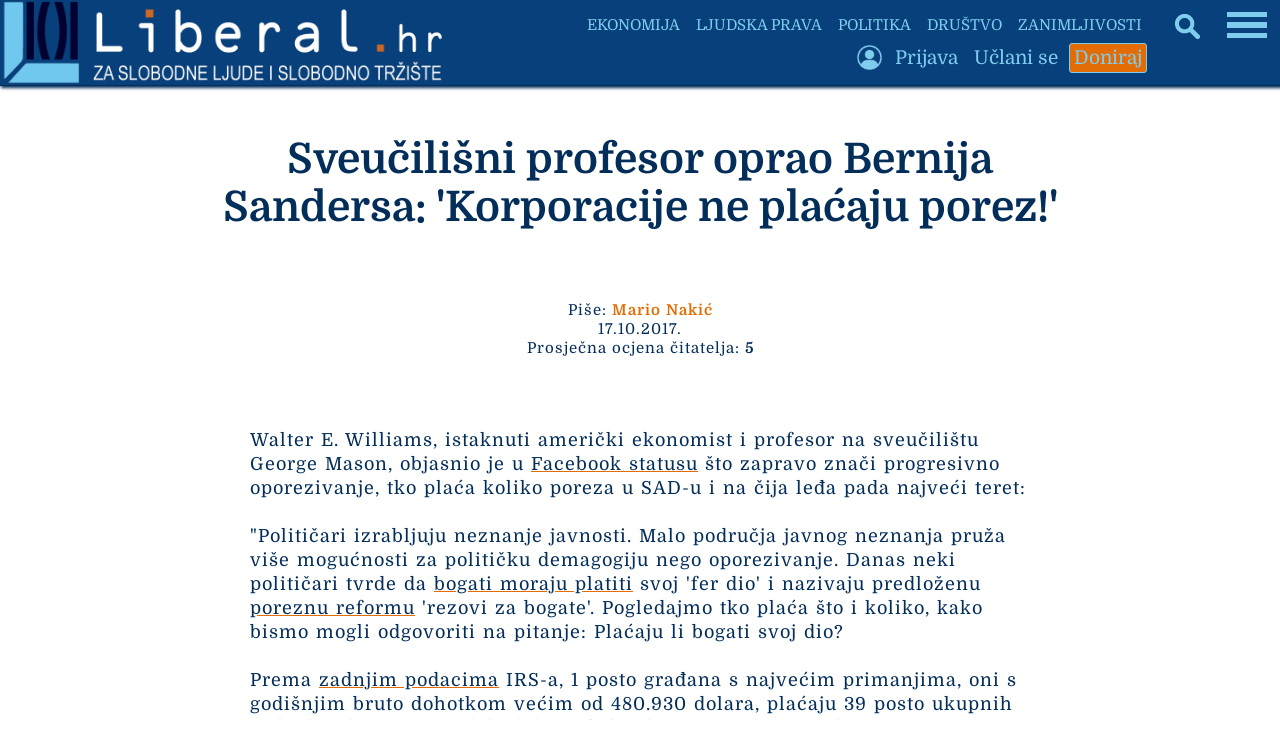

--- FILE ---
content_type: text/html; charset=UTF-8
request_url: https://liberal.hr/sveucilisni-profesor-oprao-bernija-sandersa---korporacije-ne-placaju-porez---833
body_size: 63109
content:

<!DOCTYPE HTML>
<html lang="hr">
<HEAD>
<meta http-equiv="X-UA-Compatible" content="IE=edge,chrome=1" />
<meta charset="utf-8" />
<META NAME="Language" CONTENT="HR/hr" />
<meta http-equiv="Content-Type" content="text/html; charset=utf-8" />
<meta http-equiv="content-language" content="HR-hr" />
<META NAME="DC.Creator" CONTENT="Liberal.hr" />
<META NAME="DC.Publisher" CONTENT="Liberal.hr" />
<META NAME="publisher" CONTENT="Liberal.hr" />
<META NAME="Author" CONTENT="Mario Nakić" />
<META NAME="Description" CONTENT="Za slobodne ljude i slobodno tržište" />
<link rel="canonical" href="https://www.liberal.hr/sveucilisni-profesor-oprao-bernija-sandersa---korporacije-ne-placaju-porez---833" />
<META NAME="Keywords" CONTENT="walter e. williams, porez, bernie sanders, porez na dohodak, korporacije, liberal, liberazam, , , " />
<meta http-equiv="Content-Style-Type" content="text/css" />
<meta property="og:site_name" content="Liberal.hr" />
<meta property="og:locale" content="hr_HR" />
<meta property="og:type" content="article" />
<meta property="og:title" content="Sveučilišni profesor oprao Bernija Sandersa: 'Korporacije ne plaćaju porez!'" />
<meta property="article:tag" content="walter e. williams" />
<meta property="article:tag" content="porez" />
<meta property="article:tag" content="bernie sanders" />
<meta property="article:tag" content="porez na dohodak" />
<meta property="article:tag" content="korporacije" />
<meta property="og:image" content="https://liberal.hr/images/0.jpg" />
<meta property="og:image:type" content="image/jpeg">
<meta property="og:image:width" content="960" />
<meta property="og:image:height" content="598" />
<meta property="og:url" content="https://liberal.hr/sveucilisni-profesor-oprao-bernija-sandersa---korporacije-ne-placaju-porez---833" />
<meta property="og:description" content="Za slobodne ljude i slobodno tržište" />
<meta property="og:image:alt" content="Sveučilišni profesor oprao Bernija Sandersa: 'Korporacije ne plaćaju porez!'" />
<meta property="fb:pages" content="1364046837986536" />
<meta property="fb:app_id" content="1364046837986536" />
<meta name="twitter:card" content="summary_large_image" />
<meta name="twitter:title" content="Sveučilišni profesor oprao Bernija Sandersa: 'Korporacije ne plaćaju porez!'" />
<meta name="twitter:description" content="Za slobodne ljude i slobodno tržište" />
<meta name="twitter:site" content="@Liberal_HR" />
<meta property="article:published_time" content="2017-10-17T19:21:24+02:00" /><meta property="twitter:image" content="https://www.liberal.hr/images/0.jpg" /><meta name="twitter:creator" content="@Liberal_HR" />
  <title>Sveučilišni profesor oprao Bernija Sandersa: 'Korporacije ne plaćaju porez!'</title>
  <link rel="image_src" href="https://www.liberal.hr/images/0.jpg" />
<meta name="viewport" content="width=device-width, initial-scale=1.0">
<meta name="mobile-web-app-capable" content="yes" />
<meta name="format-detection" content="telephone=no">
<meta name="pinterest" content="nopin" />
<link rel="apple-touch-icon" sizes="120x120" href="apple-touch-icon.png">
<link rel="icon" type="image/png" sizes="32x32" href="favicon-32x32.png">
<link rel="icon" type="image/png" sizes="16x16" href="favicon-16x16.png">
<link rel="manifest" href="site.webmanifest">
<link rel="mask-icon" href="safari-pinned-tab.svg" color="#5bbad5">
<meta name="msapplication-TileColor" content="#da532c">
<meta name="theme-color" content="#ffffff">

<link rel="preload" href="fonts/Domine-Regular.woff2" as="font" type="font/woff2" crossorigin>
<link rel="preload" href="fonts/Domine-Bold.woff2" as="font" type="font/woff2" crossorigin>
<link rel="preload" href="static/liblogo201.webp" as="image" type="image/webp" crossorigin>
<link rel="preload" href="static/liblogo203.webp" as="image" type="image/webp" crossorigin>

<script>
document.addEventListener('DOMContentLoaded', function() {
    const lazyImages = document.querySelectorAll('.lazy');

    // Funkcija za prilagodbu dimenzija samo za logotip
    function adjustLogoDimensions() {
        const logoImg = document.querySelector('.logo-img');
        if (logoImg) {
            if (window.innerWidth <= 500) {
                logoImg.setAttribute('width', '295'); // Dimenzije za manju verziju
                logoImg.setAttribute('height', '55');
            } else {
                logoImg.setAttribute('width', '456'); // Dimenzije za veću verziju
                logoImg.setAttribute('height', '85');
            }
        }
    }

    // Intersection Observer za lazy loading
    if ('IntersectionObserver' in window) {
        const observer = new IntersectionObserver((entries, observer) => {
            entries.forEach(entry => {
                if (entry.isIntersecting) {
                    const img = entry.target;
                    // Postavi src za <img>
                    if (img.dataset.src) {
                        img.src = img.dataset.src;
                        img.removeAttribute('data-src');
                    }
                    // Pronađi <picture> roditelja i obrađuj <source> elemente
                    const picture = img.closest('picture');
                    if (picture) {
                        const sources = picture.querySelectorAll('source[data-srcset]');
                        sources.forEach(source => {
                            source.srcset = source.dataset.srcset;
                            source.removeAttribute('data-srcset');
                        });
                    }
                    observer.unobserve(img);
                }
            });
        }, {
            rootMargin: '300px', // Učitaj slike 300px prije nego što uđu u vidno polje
            threshold: 0
        });

        lazyImages.forEach(img => observer.observe(img));
    } else {
        // Fallback za preglednike koji ne podržavaju Intersection Observer
        lazyImages.forEach(img => {
            if (img.dataset.src) {
                img.src = img.dataset.src;
                img.removeAttribute('data-src');
            }
            // Fallback za <source> elemente
            const picture = img.closest('picture');
            if (picture) {
                const sources = picture.querySelectorAll('source[data-srcset]');
                sources.forEach(source => {
                    source.srcset = source.dataset.srcset;
                    source.removeAttribute('data-srcset');
                });
            }
        });
    }

    // Pokreni prilagodbu dimenzija
    adjustLogoDimensions();
    window.addEventListener('resize', adjustLogoDimensions);
    window.addEventListener('orientationchange', adjustLogoDimensions);
});
</script>

<style type="text/css">

* {
  box-sizing: border-box;
  overflow-wrap: break-word;
}

a { text-decoration: none; }

@font-face {
  font-family: 'Domine';
  font-style: normal;
  font-weight: 400;
  src: url('fonts/Domine-Regular.woff2') format('woff2');
  font-display: swap;
}

@font-face {
  font-family: 'Domine';
  font-style: normal;
  font-weight: 700;
  src: url('fonts/Domine-Bold.woff2') format('woff2');
  font-display: swap;
}

body { margin: 0; padding: 0; border: none; background: #ffffff; font-family: 'Domine', Georgia, serif; font-size: 18px; color: #042e5a; max-width: 100%; overflow-x: hidden; }

.glavni { width: 100%; display: flex; flex-direction: column; flex-wrap: nowrap; align-items: center; }
.glavni1 { width: 1360px; max-width: 100%; display: flex; flex-direction: column; flex-wrap: nowrap; align-items: center; }
.glavni2 { width: 100%; position: relative; }
.glavni3 { position: absolute; left: 0; top: 85px; width: 100%; height: auto; display: flex; flex-direction: column; flex-wrap: nowrap; align-items: center; }

.slika { width: 600px; height: auto; }

input[type="text"], input[type="password"], input[type="submit"], input[type="button"], select { -webkit-appearance: none;
   -moz-appearance: none;
   appearance: none;
  border: none;
   }

input[type="text"], input[type="password"]
{ 
  
  border-bottom: 1px solid #7fcdee;
  text-align: left;
  -moz-border-radius: 2px;
  -webkit-border-radius: 2px;
  border-radius: 2px;
  margin: 0 0;
  padding: 8px 12px;
  font-family: 'Domine', Georgia, serif; color: #E36C04;
  background: #ffffff;
  font-size: 18px;
  transition: 2s; -webkit-transition: 2s;
    -moz-transition: 2s;
    -o-transition: 2s;
}

input[type="text"]:hover, input[type="text"]:focus, input[type="password"]:hover, input[type="password"]:focus {
outline: 0; outline: none;
  border: none;
  border-bottom: 1px solid #07407b;
transition: 2s; -webkit-transition: 2s;
    -moz-transition: 2s;
    -o-transition: 2s;
  }
input[type="submit"] {
 
  border: 1px solid #07407b;
  -moz-border-radius: 2px;
  -webkit-border-radius: 2px;
  border-radius: 2px;
  margin: 0 0;
  padding: 8px 12px;
  font-size: 18px;
  font-family: 'Domine', Georgia, serif; font-weight: bold;
  color: #ffffff;
  background: #07407b;
transition: 2s; -webkit-transition: 2s;
    -moz-transition: 2s;
    -o-transition: 2s;

}
input[type="submit"]:hover, input[type="submit"]:focus {
  outline: 0; outline: none;
  background: #ffffff;
  color: #07407b;
    outline: 0;
  cursor: pointer;
transition: 2s; -webkit-transition: 2s;
    -moz-transition: 2s;
    -o-transition: 2s;
}


.ispodnaslova { width: 100%; text-align: center; padding: 10px 20px; font-size: 15px; line-height: 130%; letter-spacing: 1px; }

.medjunaslov { font-size: 21px; font-weight: bold; letter-spacing: 0; word-spacing: 0; }

#header1 {
  margin: 0 auto 0 0;
padding: 0 0;
border: 0;
width: auto;
height: auto;
}

#header1 img { height: 85px; width: auto; }

#header1a {
   margin: 0 auto 0 0;
padding: 0 0;
border: 0;
display: none;
width: auto;
height: auto;
}

.dolje { flex-direction: row; flex-wrap: wrap; justify-content: space-around; align-items: flex-end; }

.relativne { position: relative; width: 900px; height: 680px; }
.relativne1 { position: absolute; left: 0; top: 0; width: 100%; display: flex; flex-direction: column; align-items: stretch; }
.relativne2 { position: absolute; left: 0; bottom: 0; width: 100%; display: flex; flex-direction: row; justify-content: center; z-index: 1; }
.relativne3 { width: 630px; background: #ffffff; min-height: 100px; display: flex; flex-direction: column; align-items: stretch; }

a.link1 { color: #E36C04; font-weight: bold; text-decoration: none; }
a.link1:hover, a.link1:focus { text-decoration: underline; }

.footer { z-index: 20; position: fixed; bottom: 0; left: 0; width: 100%; height: auto; display: flex; flex-direction: column; flex-wrap: nowrap; align-items: center; }
.footer1 { width: 1360px; max-width: 100%; background: #07407b; color: #7fcdee; display: flex; flex-direction: column; flex-wrap: nowrap; align-items: center; }
.footer2 { width: 900px; max-width: 95%; margin: 20px 0; display: flex; flex-direction: row; flex-wrap: nowrap; align-items: center; }
.footer3 { flex: 1; text-align: center; line-height: 130%; font-size: 18px; letter-spacing: 1px; padding: 7px 10px; }

h1 { text-align: center; font-size: 42px; color: #042e5a; margin: 0 0; padding: 20px 20px; }
h2 { font-style: italic; font-size: 24px; color: #7fcdee; margin: 0 0; padding: 10px 10px; }
h3 { text-align: left; font-size: 22px; font-weight: bold; margin: 0 0; padding: 5px 8px; color: #E36C04; }

.okvir { padding: 10px 15px 0 15px; }
.glavnidiv { width: 100%; display: flex; flex-direction: row; }
.clanaktekst { width: 800px; min-height: 300px; display: flex; flex-direction: column; align-items: stretch; }
.centriranje { justify-content: center; }
.centriranje2 { width: 900px; display: flex; flex-direction: column; flex-wrap: nowrap; align-items: center; }

.pola { width: 440px; display: flex; flex-direction: column; align-items: stretch; }


.bocka { margin: 5px 5px; padding: 5px 6px; font-size: 18px; background: #07407b; color: #ffffff; border: 1px solid #07407b; -webkit-border-radius: 2px; border-radius: 2px; -webkit-transition: 2s; transition: 2s; }
.bocka:hover, .bocka:focus { background: #ffffff; color: #07407b; -webkit-transition: 2s; transition: 2s; }

.gl { color: #042e5a; -webkit-transition: 2s; transition: 2s; }
.gl:hover, .gl:focus { color: #7fcdee; -webkit-transition: 2s; transition: 2s; }

.togg { position: fixed;
top: 5px;
right: 10px;
z-index: 6;
width: auto;
max-width: 90%;
 }

.togglebar {
 padding: 2px 3px;
 background: transparent;
  display: inline-block;
  cursor: pointer;
}

.bar1, .bar2, .bar3 {
  width: 37.5px;
  height: 5.25px;
  background-color: #7fcdee;
  margin: 4.5px 0;
  transition: 0.4s;
}

.change .bar1 {
  -webkit-transform: rotate(-45deg) translate(-6.75px, 4.5px);
  transform: rotate(-45deg) translate(-6.75px, 4.5px);
}

.change .bar2 {opacity: 0;}

.change .bar3 {
  -webkit-transform: rotate(45deg) translate(-6px, -6px);
  transform: rotate(45deg) translate(-6px, -6px);
}

.vrh { position: fixed; z-index: 5; top: 0; left: 0; width: 1360px; max-width: 100%; overflow-x: hidden; height: auto; background: #07407b; border-bottom: 1px solid #042e5a; box-shadow: 2px 1px 3px 1px #042e5a;
  display: flex; flex-direction: row; align-items: center; justify-content: flex-start;
 }

.vrh1 { display: flex; flex-direction: column; flex-wrap: nowrap; align-items: flex-end; }
.vrh2 { display: flex; flex-direction: row; flex-wrap: nowrap; align-items: center; }
.vrh3 { display: flex; flex-direction: row; flex-wrap: nowrap; align-items: center; }
.vrh4 { width: 130px; }

.blokic { width: 100%; margin: 5px 0; display: flex; flex-direction: column; font-size: 16px; align-items: stretch; color: #07407b; background: #DDE9EE; border-bottom: 1px solid #7fcdee; -webkit-transition: 2s; transition: 2s; }
.blokic:hover, .blokic:focus { background: #E36C04; color: #ffffff; border-bottom: 1px solid #07407b; -webkit-transition: 2s; transition: 2s; }

.search { position: fixed; z-index: 6; top: 10px; right: 80px; height: 32px; }
.skriveno { position: fixed; right: 0; top: 50px; width: auto; max-width: 95%; height: auto; display: none; padding: 7px 15px; background: #07407b; }
.skrivenoo { display: flex; width: 100%; flex-wrap: nowrap; flex-direction: column; align-items: flex-start; max-height: 90vh; overflow-y: auto; }

.podjela { width: 900px; max-width: 900px; }

.podjela1 { width: 100%; display: flex; flex-direction: row; flex-wrap: nowrap; align-items: center; justify-content: stretch; font-size: 18px; background: #ffffff; color: #042e5a; border-bottom: 1px solid #7fcdee; -webkit-transition: 2s; transition: 2s; }
.podjela1:hover, .podjela1:focus { color: #ffffff; background: #07407b; border-bottom: 1px solid #042e5a; -webkit-transition: 2s; transition: 2s; }

.podjela11 { font-size: 18px; }

.podloga { width: 65%; background: #ffffff; -webkit-transition: 2s; transition: 2s; }
.podloga1 { width: 80%; background: #ffffff; -webkit-transition: 2s; transition: 2s; }

.zahover:hover .zahover1 .podloga, .zahover:focus .zahover1 .podloga { background: #E36C04; -webkit-transition: 2s; transition: 2s;  }
.blok1:hover .podloga1, .blok1:focus .podloga1 { background: #E36C04; -webkit-transition: 2s; transition: 2s; }

.menu2mali { width: auto; height: auto; margin: 2px 3px; padding: 3px 4px; color: #7fcdee; background: #07407b; font-size: 19px; border-radius: 3px; transition: 2s; -webkit-transition: 2s; border: 1px solid #07407b;
    -moz-transition: 2s;
    -o-transition: 2s; }
.menu2mali:hover, .menu2mali:focus { background: #7fcdee; color: #07407b; transition: 2s; -webkit-transition: 2s;
    -moz-transition: 2s;
    -o-transition: 2s; }

    .menu3mali { width: auto; height: auto; margin: 2px 3px; padding: 3px 4px; color: #7fcdee; background: #E36C04; font-size: 19px; border-radius: 3px; transition: 2s; -webkit-transition: 2s; border: 1px solid #7fcdee;
    -moz-transition: 2s;
    -o-transition: 2s; }
.menu3mali:hover, .menu3mali:focus { background: #7fcdee; color: #E36C04; transition: 2s; -webkit-transition: 2s;
    -moz-transition: 2s;
    -o-transition: 2s; }

    .menu4mali { width: auto; height: auto; margin: 2px 3px; padding: 3px 4px; color: #E36C04; background: #7fcdee; font-size: 19px; border-radius: 3px; transition: 2s; -webkit-transition: 2s; border: 1px solid #7fcdee;
    -moz-transition: 2s;
    -o-transition: 2s; }
.menu4mali:hover, .menu4mali:focus { background: #E36C04; color: #7fcdee; transition: 2s; -webkit-transition: 2s;
    -moz-transition: 2s;
    -o-transition: 2s; }

.udruga { width: 40%; }

.btekst { width: 800px; text-align: start; padding: 30px 10px; line-height: 138%; letter-spacing: 1px; word-spacing: 1px; }
.btekst a { color: #042e5a; text-decoration: underline; text-decoration-color: #E36C04; text-decoration-thickness: 2px; }
.btekst a:hover, .btekst a:focus { color: #07407b; text-decoration: underline; text-decoration-color: #7fcdee; text-decoration-thickness: 3px; }

.bbtekst { text-align: start; margin: 30px 10px; line-height: 135%; letter-spacing: 1px; word-spacing: 1px; }
.bbtekst a { color: #042e5a; text-decoration: underline; text-decoration-color: #E36C04; text-decoration-thickness: 2px; }
.bbtekst a:hover, .bbtekst a:focus { color: #07407b; text-decoration: underline; text-decoration-color: #7fcdee; text-decoration-thickness: 3px; }

.blokveliki { width: 100%; display: flex; flex-direction: row; flex-wrap: wrap; justify-content: space-around; }
.blok { width: 333px; margin: 20px auto; }
.blokk { width: 570px; }

.search1 { display: none; }
.zamob { display: none; }

.blok3 { width: 100%; text-align: center; padding: 7px 9px; font-weight: bold; color: #042e5a; font-size: 22px; -webkit-transition: 2s; transition: 2s; }
.blok1:hover .blok3, .blok1:focus .blok3 { color: #7fcdee; -webkit-transition: 2s; transition: 2s; }
.malaslova { font-size: 15px; font-style: italic; }

.footsubmit { background: #E36C04; color: #07407b; font-size: 18px; margin: auto 10px; padding: 7px 10px; font-weight: bold; border: 1px solid #E36C04; -webkit-border-radius: 2px; border-radius: 2px; transition: 2s; -webkit-transition: 2s;
    -moz-transition: 2s;
    -o-transition: 2s; }
    .footsubmit:hover, .footsubmit:focus { background: #07407b; color: #E36C04; transition: 2s; -webkit-transition: 2s;
    -moz-transition: 2s;
    -o-transition: 2s; }

.visina { height: 550px; max-height: 550px; }
.margine { margin: 20px 0; }
.strana { flex: 1; display: flex; flex-direction: column; align-items: stretch; flex-wrap: nowrap; margin: 0 0; padding: 0 0 0 10px; }


.link { color: #ffffff; }
a.link { color: #ffffff; font-weight: bold; text-decoration: none; }
a.link:hover, a.link:focus { text-decoration: underline; }


.bezfiltera { width: 100%; display: flex; flex-direction: row; justify-content: center; margin: 30px 0; }
.bezfiltera1 { width: 100%; height: auto; }
.bezfiltera2 { width: 420px; height: 420px; display: none; }
.polapodjela { width: 100%; display: flex; flex-direction: row; justify-content: space-between; flex-wrap: nowrap; }

.zaracunalo { display: flex; }

#header1a img { height: 50px; width: auto; }

 @media only screen and (min-width: 1361px) { 
.togg { right: 0; right: 50%; margin-right: -670px; }
.skriveno { right: 50%; margin-right: -680px; }
.search { right: 0; right: 50%; margin-right: -600px; }
.vrh { left: 50%; margin-left: -680px; }
}

@media only screen and (max-width: 1360px) {
.blok { width: 24vw; } 
.blokk { width: 45vw; }
}

@media only screen and (max-width: 1350px) {
 .search { height: 25px; }
.bar1, .bar2, .bar3 {
  width: 40px;
  height: 5.6px;
  margin: 4.8px 0;
  transition: 0.4s;
}
.change .bar1 {
  -webkit-transform: rotate(-45deg) translate(-7.2px, 4.8px);
  transform: rotate(-45deg) translate(-7.2px, 4.8px);
}
.change .bar3 {
  -webkit-transform: rotate(45deg) translate(-6.4px, -6.4px);
  transform: rotate(45deg) translate(-6.4px, -6.4px);
}
}


@media (max-width: 1300px) {
    .podjela { width: 760px; max-width: 760px; }
}
@media (max-width: 1240px) {
.search { right: 70px; }
.podjela1, .podjela11 { font-size: 16px; }
}

@media (max-width: 1200px) { 
.podjela { width: 680px; max-width: 680px; }
.blok3 { font-size: 20px; }
}

@media (max-width: 1180px) {
  .zanimljiv { display: none; }
}
@media (max-width: 1140px) {
  .podjela { width: 620px; max-width: 620px; }
}


 @media (max-width: 1120px) { 
 #header1 img { max-height: 80px; }
#header1a img { max-height: 45px; }
.glavni3 { top: 80px; }
.vrh1, .vrh4 { display: none; }
.ispodnaslova { padding: 10px 10px; }
}


 @media (max-width: 1105px) {
 .najnoviji { display: block; }
 } 

@media (max-width: 1060px) {
  .blok, .blokk { width: 40vw; }
  .podjela { width: 560px; max-width: 560px; }
}
@media (max-width: 960px) {
.podjela { width: 480px; max-width: 480px; }
.visina { max-height: 460px; }
}

@media (max-width: 900px) {
.centriranje2 { width: 100vw; }
  .pola { width: 47vw; }
  .podloga { width: 75%; }
  h1 { font-size: 36px; }
  .udruga { width: 45vw; }
  .podjela1, .podjela11 { font-size: 15px; }
  .okvir { padding: 15px 15px; }
  .relativne { width: 100vw; }
  .relativne3 { width: 70vw; }
  .btekst { padding: 20px 20px; }
}

@media (max-width: 860px) {
.podjela { width: 420px; max-width: 420px; }
.relativne { height: 580px; }
}

@media (max-width: 800px) {
.clanaktekst { width: 100vw; }
.btekst { width: 100vw; }
}

@media (max-width: 760px) {
.skrivenoo { max-height: 70vh; }
.podjela { width: 100%; max-width: 100vw; }
.podjela1 { width: 75vw; font-size: 18px; margin: 0 auto; }
.podloga { width: 80%; }
h1 { font-size: 32px; }
.blok, .blokk { width: 47vw; }
.skriveno { min-width: 70%; width: auto; max-width: 95%; height: auto; display: none; padding: 10px 10px; background: #07407b; }
.strana { flex: 0; width: 100%; align-items: center; justify-content: flex-start; padding: 0 0 0 0; margin: 20px 0; }
.relativne { height: 520px; }
}

@media (max-width: 700px) {
.udruga { width: 48vw; }
}

@media (max-width: 670px) {
.relativne { height: 480px; }
}

@media (max-width: 630px) {
.podloga, .podloga1 { width: 85%; }
h1 { font-size: 30px; } 
.bezfiltera1 { display: none; }
.bezfiltera2 { display: block; }
.polapodjela { flex-direction: column; align-items: center; justify-content: flex-start; }
.pola { width: 450px; }
.podjela11 { font-size: 16px; }
}

@media (max-width: 600px) {
  .zaracunalo { display: none; }
  .zamob { display: flex; }
#header1 img { max-height: 70px; }
#header1a img { max-height: 43px; }
.glavni3 { top: 70px; }
.margine { margin: 0 0; }
.udruga { width: 75vw; }
.visina { max-height: 410px; }
}

@media (max-width: 560px) {
h1 { padding: 10px 10px; }.togg { top: 2px; right: 5px; }
.footer2 { flex-direction: column; }
.footer3 { flex: 0; width: 100%; }
.footer4 { width: 100%; }
.podjela img { margin-left: -25px; }
.polapodjela { align-items: stretch; }
.pola { width: 100%; }
.blok, .blokk { width: 80vw; }
  .podjela1 { width: 80vw; }
  .podjela11 { font-size: 18px; }
.menu2mali { font-size: 18px; }
}

@media (max-width: 500px) {
  .podjela img { margin-left: -50px; }
  .udruga { width: 80vw; }
  .visina { max-height: 380px; }
  #header1 img { max-height: 55px; }
#header1a img { max-height: 35px; }
.search { right: 0; right: 50px; top: 0; }
.bar1, .bar2, .bar3 {
  width: 30px;
  height: 4.2px;
  margin: 3.6px 0;
  transition: 0.4s;
}
.change .bar1 {
  -webkit-transform: rotate(-45deg) translate(-5.4px, 3.6px);
  transform: rotate(-45deg) translate(-5.4px, 3.6px);
}
.change .bar3 {
  -webkit-transform: rotate(45deg) translate(-5.8px, -4.8px);
  transform: rotate(45deg) translate(-4.8px, -4.8px);
}
.glavni3 { top: 55px; }
}

@media (max-width: 460px) {
.bezfiltera2 { width: 100%; height: auto; }
}

@media (max-width: 459px) {
.podjela img { margin-left: -100px; }
.podloga, .podloga1 { width: 90%; }
.visina { max-height: 370px; }
.udruga { width: 90vw; }
.podjela11 { font-size: 17px; }
}

@media (max-width: 384px) {
.search { display: none; }
.search1 { display: block; }
}

@media (max-width: 380px) {
.blok, .blokk { width: 95vw; }
.podjela img { margin-left: -110px; }
.okvir { padding: 10px 10px; }
.visina { max-height: 360px; }
}

@media (max-width: 358px) {
#header1 { margin: 0 auto 0 -58px; }
.podloga, .podloga1 { width: 95%; }
h1 { font-size: 26px; }
h2 { font-size: 20px; }
.blok, .blokk { width: 100%; }
.strana { align-items: stretch; }
.podjela1 { width: 100vw; font-size: 17px; margin: 0 0; }
.podjela11 { font-size: 17px; }
.footsubmit { margin: 4px auto; }
.podjela img { margin-left: -150px; }
.visina { max-height: 350px; }
.udruga { width: 95vw; }
.dolje { flex-direction: column; flex-wrap: nowrap; align-items: center; justify-content: flex-start; }
.menu2mali { font-size: 17px; margin: 0 0; }
}

@media (max-width: 310px) {
#header1 { margin: 0 auto 0 -45px; }
#header1 img { max-height: 45px; }
#header1a img { max-height: 30px; }
.glavni3 { top: 50px; }
.udruga { width: 100%; }
.podjela1, .podjela11 { font-size: 16px; }
body { font-size: 17px; }
.btekst { padding: 20px 10px; }
.bocka { font-size: 17px; margin: 3px 3px; }
}

@media (max-width: 300px) {
h1 { font-size: 24px; }h2 { font-size: 19px; }
.blok3 { font-size: 19px; }
input { font-size: 17px; padding: 6px 8px; }
}

@media (max-width: 270px) {
h1 { font-size: 22px; }
.podjela1, .podjela11 { font-size: 17px; }
.gslika { display: none; }
.bar1, .bar2, .bar3 {
  width: 15px;
  height: 2.1px;
  margin: 1.8px 0;
  transition: 0.4s;
}
.change .bar1 {
  -webkit-transform: rotate(-45deg) translate(-2.7px, 1.8px);
  transform: rotate(-45deg) translate(-2.7px, 1.8px);
}
.change .bar3 {
  -webkit-transform: rotate(45deg) translate(-2.7px, -2.4px);
  transform: rotate(45deg) translate(-2.4px, -2.4px);
}
}

@media (max-width: 246px) {
#header1 { margin: 0 auto 0 -38px; }
#header1 img { max-height: 35px; }
.glavni3 { top: 20px; }
.menu2mali { font-size: 16px; }
input { font-size: 16px; padding: 3px 3px; }
.bocka { font-size: 16px; padding: 3px 3px; margin: 2px 2px; }
}

@media (max-width: 230px) {
h1 { font-size: 21px; }
.medjunaslov { font-size: 19px; }
body { font-size: 16px; }
h2 { font-size: 18px; }
.blok3 { font-size: 18px; }
}

@media (max-width: 200px) {
#header1 { margin: 0 auto 0 -30px; }
#header1 img { max-height: 30px; }
#header1a img { max-height: 20px; }
.medjunaslov { font-size: 18px; }
.malaslova { font-size: 14px; }
}

@media (max-width: 175px) {
#header1 { margin: 0 auto 0 -23px; }
#header1 img { max-height: 23px; }
#header1a img { max-height: 13px; }
.glavni3 { top: 10px; }
}

@media (max-width: 160px) {
.togg { right: 2px; }
.blok3 { font-size: 17px; }
}

@media (orientation: portrait) {
  @media (min-height: 690px) and (max-width: 620px) {
    .visina { max-height: 400px; }
  }
}

.crnibutton { background: #07407b; transition: 2s; -webkit-transition: 2s;
    -moz-transition: 2s;
    -o-transition: 2s; }
    .crnibutton:hover, .crnibutton:focus { background: #042e5a; transition: 2s; -webkit-transition: 2s;
    -moz-transition: 2s;
    -o-transition: 2s; }

</style>

<meta name="google-site-verification" content="IjTMP9YpR83HNqJCzrUJMKLIlRoeCWmV9PR1ezN1Nz0" />

</HEAD>
<body>

<div class="vrh">
  <div id="header1">
<a href="https://liberal.hr">
<img src="static/liblogo201.webp" border="0" fetchpriority="high" align="middle" width="447" height="85" alt="Liberal.hr">
</a>
</div>
<div id="header1a">
<a href="https://liberal.hr" title="Liberal.hr"><img src="static/liblogo203.webp" fetchpriority="high" border=0 align="middle" width="168" height="35" alt="Liberal.hr">
</a>
</div>
<div class="vrh1">
  <div class="vrh2">
          <a href="https://liberal.hr/ekonomija"><div class="menu2mali" style="font-size: 15px;">EKONOMIJA</div></a>
            <a href="https://liberal.hr/ljudska-prava"><div class="menu2mali" style="font-size: 15px;">LJUDSKA PRAVA</div></a>
            <a href="https://liberal.hr/politika"><div class="menu2mali" style="font-size: 15px;">POLITIKA</div></a>
            <a href="https://liberal.hr/drustvo"><div class="menu2mali" style="font-size: 15px;">DRUŠTVO</div></a>
            <a href="https://liberal.hr/zanimljivosti"><div class="menu2mali zanimljiv" style="font-size: 15px;">ZANIMLJIVOSTI</div></a>
          </div>
  <div class="vrh3">
    <div style="width: 35px;"><img data-src="static/emprofi.png" border="0" align="middle" width="35" height="35" class="lazy" alt="Login" title="Login"><noscript><img src="static/emprofi.png" border="0" align="middle" width="35" height="35" alt="Login"></noscript></div>      <a href="https://liberal.hr/?s=51"><div class="menu2mali">Prijava</div></a>    <a href="https://liberal.hr/uclani-se"><div class="menu2mali">Učlani se</div></a>
      <a href="https://liberal.hr/doniraj"><div class="menu3mali">Doniraj</div></a>
</div>
</div>
<div class="vrh4"></div>
</div>


<div class="togg">
  <div class="togglebar" onclick="myFunction(this); funkcija();">
  <div class="bar1"></div>
  <div class="bar2"></div>
  <div class="bar3"></div>
</div>

<div class="skriveno">
   <div class="skrivenoo">
    <div style="width: 260px; display: flex; flex-direction: column; flex-wrap: nowrap; align-items: flex-start;">
      <a href="https://liberal.hr/?s=45" title="Traži"><div class="menu2mali search1"><img data-src="static/search2.png" align="middle" border="0" width="20" height="20" class="lazy" alt="Traži" title="Traži"><noscript><img src="static/search2.png" align="middle" border="0" width="20" height="20" alt="Traži" title="Traži"></noscript></div></a><a href="https://liberal.hr"><div class="menu2mali">Početna</div></a>          <a href="https://liberal.hr/ekonomija"><div class="menu2mali">Ekonomija</div></a>
                    <a href="https://liberal.hr/ljudska-prava"><div class="menu2mali">Ljudska prava</div></a>
                    <a href="https://liberal.hr/politika"><div class="menu2mali">Politika</div></a>
                    <a href="https://liberal.hr/drustvo"><div class="menu2mali">Društvo</div></a>
                    <a href="https://liberal.hr/zanimljivosti"><div class="menu2mali">Zanimljivosti</div></a>
                    <a href="https://liberal.hr/hrvatska"><div class="menu2mali">Hrvatska</div></a>
                    <a href="https://liberal.hr/svijet"><div class="menu2mali">Svijet</div></a>
                    <a href="https://liberal.hr/skola"><div class="menu2mali">Škola</div></a>
                    <a href="https://liberal.hr/kolumnisti"><div class="menu2mali">Autori</div></a>
          </div>
                    <div style="width: 260px; height: 1px; background: #ffffff; margin: 10px 0;"></div>
            <div style="width: 260px; display: flex; flex-direction: column; flex-wrap: nowrap; align-items: flex-start;">
              
             <div style="width: 35px;"><img data-src="static/emprofi.png" border="0" align="middle" width="35" height="35" class="lazy" alt="Login" title="Login"><noscript><img src="static/emprofi.png" border="0" align="middle" width="35" height="35" alt="Login" title="Login"></noscript></div>      <a href="https://liberal.hr/?s=51"><div class="menu2mali">Prijava</div></a>            <a href="https://liberal.hr/udruga"><div class="menu2mali">O udruzi</div></a>
                <a href="https://liberal.hr/uclani-se"><div class="menu2mali">Učlani se</div></a>
      <a href="https://liberal.hr/doniraj"><div class="menu3mali">Doniraj</div></a>
</div>
</div>
</div>
</div>

<div class="glavni">
  <div class="glavni1">
    <div class="glavni2">
      <div class="glavni3">


  <div class="glavnidiv centriranje">

<div class="centriranje2">

<div class="zaracunalo" style="width: 900px; max-width: 100vw; flex-direction: column; align-items: stretch; margin: 0 0 20px 0;">
  <div style="width: 900px; max-width: 100vw; display: flex; flex-direction: column; flex-wrap: nowrap;">
    <div style="width: 100%; margin: 30px 0;"><h1>Sveučilišni profesor oprao Bernija Sandersa: 'Korporacije ne plaćaju porez!'</h1></div>
    <div style="width: 100%;">
<P align="center" style="margin: 20px 20px; font-size: 15px; line-height: 130%; letter-spacing: 1px;">Piše: <a href="https://liberal.hr/kolumnisti/mario-nakic" class="link1">Mario Nakić</a><br>17.10.2017.<br>Prosječna ocjena čitatelja: <b>5</b><br>
</P>
</div>
</div>
</div>
<div class="zamob" style="width: 100vw; flex-direction: column; align-items: stretch;">
<div style="width: 100%; display: flex; flex-direction: column; flex-wrap: nowrap;">
<div style="width: 100%;"><h1 style="text-align: start;">Sveučilišni profesor oprao Bernija Sandersa: 'Korporacije ne plaćaju porez!'</h1></div>
<div style="width: 100%;">
<P align="left" style="margin: 20px 20px; font-size: 15px; line-height: 130%; letter-spacing: 1px;">Piše: <a href="https://liberal.hr/kolumnisti/mario-nakic" class="link1" title="Mario Nakić">Mario Nakić</a><br>17.10.2017.<br>Prosječna ocjena čitatelja: <b>5</b><br>
</P>
</div>
</div>
</div>


<div class="clanaktekst">
  <div class="btekst">Walter E. Williams, istaknuti američki ekonomist i profesor na sveučilištu George Mason, objasnio je u <a href="https://www.facebook.com/permalink.php?story_fbid=1456908274398752&id=215204795235779"  target="_blank">Facebook statusu</a> što zapravo znači progresivno oporezivanje, tko plaća koliko poreza u SAD-u i na čija leđa pada najveći teret:<br><br>"Političari izrabljuju neznanje javnosti. Malo područja javnog neznanja pruža više mogućnosti za političku demagogiju nego oporezivanje. Danas neki političari tvrde da <a href="https://www.youtube.com/watch?v=fxO3xDX-Vzk"  target="_blank">bogati moraju platiti</a> svoj 'fer dio' i nazivaju predloženu <a href="http://liberal.hr/clanak.php?id=431"  target="_blank">poreznu reformu</a> 'rezovi za bogate'. Pogledajmo tko plaća što i koliko, kako bismo mogli odgovoriti na pitanje: Plaćaju li bogati svoj dio?<br><br>Prema <a href="https://www.ntu.org/foundation/page/who-pays-income-taxes"  target="_blank">zadnjim podacima</a> IRS-a, 1 posto građana s najvećim primanjima, oni s godišnjim bruto dohotkom većim od 480.930 dolara, plaćaju 39 posto ukupnih prihoda od poreza na dohodak na federalnom nivou. To je oko 892.000 Amerikanaca. Top 10% najbolje plaćenih Amerikanaca, oni s godišnjim bruto primanjem većim od 138.031 dolar, plaća oko 70,6 posto poreza na dohodak. To je oko 1,7 milijuna Amerikanaca ili manje od 1% ukupne američke populacije, koji plaćaju preko 70% ukupnog poreza. Je li to pošteno, ili smatrate da bi trebali plaćati još više? Usput, primanje od 500.000 godišnje ne čini nikoga bogatašem. To nije dovoljno ni za jahtu.<br><br>Ali pitanje poštenja ide još dalje. Donjih 50 posto, odnosno oni s godišnjim bruto primanjem nižim od 39.275 dolara plaćaju 2,83 posto federalnog poreza. 37 milijuna zaposlenika nema nikakvu poreznu obavezu. Centar za poreznu politiku <a href="http://www.taxpolicycenter.org/model-estimates/tax-units-zero-or-negative-income-tax/tax-units-zero-or-negative-income-tax"  target="_blank">procjenjuje</a> da 45,5 posto kućanstava neće platiti porez na dohodak ove godine. Velik je politički problem što toliko puno Amerikanaca ne ulaže ništa u ovu igru. Ovi Amerikanci postaju prirodne izborne jedinice za sve one političare koji vole veliku javnu potrošnju. Na kraju krajeva, ako ne plaćaš ništa u blagajnu, zašto bi uopće brinuo za potrošnju? Također, ako ne plaćaš porez, zašto bi se uopće brinuo za porezne rezove? Što ima u tome za tebe? Zapravo oni možda vide porezne rezove kao prijetnju programima za njihovu socijalnu pomoć.<br><br>Naša nacija ima porez na korporacije u visini 38,91 posto, četvrti najveći u svijetu. Kongres je predložio da se smanji na 20 posto, a neki kongresmeni čak predlažu stopu od 15 posto. Nacionalni politički prevaranti se tome protive i tvrde da bi korporacije trebale plaćati svoj 'pošteni dio'. Ono što je bitno - a to čak i lijevi ekonomisti razumiju, ali neće javno priznati - to je da <b>korporacije ne plaćaju porez</b>. Važno područje u ekonomiji zove se porezna incidencija. Ona tvrdi da subjekt za koji se naplaćuje porez ne mora nužno podnijeti puni teret. Neke od njih mogu se prebaciti na drugu stranu. Ako se porez naplaćuje za korporaciju, ona će imati jedan od četiri odgovora ili neku njihovu kombinaciju; povećat će cijenu svog proizvoda, smanjiti dividende, smanjiti plaće ili otpustiti radnike. U svakom slučaju, osoba od krvi i mesa nosi porezno opterećenje. Važno je napomenuti da su korporacije pravne fikcije i kao takve ne plaćaju poreze. Korporacije su samo porezni kolektori za vladu.<br><br>Političari vole varati ljude sugerirajući da porez neće njima nametnuti, već umjesto toga, nekom drugom entitetu. Možemo konkretno govoriti o porezu na imovinu. Zamislite da ste vlasnik kuće, a političar vam kaže da vas neće oporezivati. Umjesto toga, oporezivat će vašu imovinu i zemlju. Zemljište i imovina ne mogu i ne plaćaju poreze. Opet, samo ljudi plaćaju poreze. Isti princip vrijedi i za korporacije.<br><br>Postoji još jedna priča o porezima gdje su ljudi u neznanju. Prema <a href="http://www.taxpolicycenter.org/model-estimates/tax-units-zero-or-negative-income-tax/tax-units-zero-or-negative-income-tax"  target="_blank">istraživanju</a> tvrtke "Virginia Mercatus Center" iz 2013. godine, Amerikanci troše do 378 milijardi dolara godišnje na troškove računovodstva za potrebe ispunjavanja poreznog formulara. U 2011. Amerikanci su potrošili više od 6 milijardi sati popunjavajući porezne formulare. Ti sati su ekvivalentni godišnjem broju radne snage od 3,4 milijuna, odnosno broj zaposlenih u četiri najveće američke tvrtke - Wal-Mart, IBM, McDonald's i Target - zajedno. Uz smanjenje poreza, pojednostavljenje poreznog sustava trebalo bi biti na dnevnom redu", objasnio je Williams.<br><br></div>
  </div>
<div style="width: 100%; display: flex; flex-direction: row; justify-content: center; margin: 30px 0;">
<div class="bocka" style="cursor: pointer; margin: 5px auto; font-size: 16px; padding: 5px 6px;" onclick="shareOnFacebook()">Podijeli s prijateljima</div>
</div>
  <div style="width: 100%; display: flex; flex-direction: column; flex-wrap: nowrap; align-items: center; margin: 30px 0;">
<div style="width: 100%;"><h2 style="text-align: center;">Ocijeni članak</h2></div>
<div style="width: 100%; padding: 10px 10px; text-align: center;">Sadržaj Liberala mogu ocjenjivati samo registrirani članovi. Učlanite se <a href="https://liberal.hr/uclani-se" class="link1">ovdje</a>.</div></div>
  <div style="width: 90%; display: flex; flex-direction: row; flex-wrap: wrap; justify-content: center; margin: 30px auto; padding: 2px 2px; background: #7fcdee;">
    <div style="width: 100%;"><h2 style="color: #07407b; text-align: center;">
      Sviđa ti se članak? Podrži Liberal!
    </h2>
    </div>
      <div style="width: 100%; padding: 10px 10px; text-align: center; font-size: 16px;">
      Podrži neovisno novinarstvo: <a href="https://www.liberal.hr/uclani-se" class="link1" style="color: #07407b;">učlani se</a> ili doniraj Udruzi "Liberal.hr" koliko želiš/možeš za razvoj ove platforme.
    </div>
    <div style="width: 100%; display: flex; flex-direction: row; flex-wrap: wrap; justify-content: center; margin: 10px 0 0 0; padding: 5px 5px;">
      <div><a href="https://www.paypal.me/udrugaliberal" target="_blank"><picture><source data-srcset="static/paypalme.webp" type="image/webp"><img data-src="static/paypalme.png" border="0" align="middle" width="290" height="58" style="width: 290px; height: auto; max-width: 90vw;" class="lazy" alt="Paypal"></picture><noscript><picture><source srcset="static/paypalme.webp" type="image/webp"><img src="static/paypalme.png" border="0" align="middle" width="290" height="58" style="width: 290px; height: auto; max-width: 90vw;" alt="Paypal"></picture></noscript></a></div></div>
    <div style="width: 100%; background: #07407b; display: flex; flex-direction: row; flex-wrap: wrap; justify-content: center; align-items: center; padding: 5px 5px;">
      <div style="flex: 1; min-width: 250px; padding: 5px 5px; text-align: right; font-size: 16px; color: #ffffff;" class="gslika">
        IBAN: HR5923900011101229527<br>
Model: 00, poziv na br. prim.: 2222<br>
(za donatore iz inozemstva SWIFT/BIC: HPBZHR2X)<br>
Ako koristite mobilnu aplikaciju za bankarstvo jednostavno uslikajte ovaj barkod i unesite željeni iznos.
</div>
<div style="padding: 5px 5px;" class="gslika"><picture><source data-srcset="static/donacijabarkod3.webp" type="image/webp"><img data-src="static/donacijabarkod3.jpg"  border="0" align="middle" width="304" height="162" style="width: 304px; height: auto; max-width: 90vw;" class="lazy" alt="Barkod za donacije"></picture><noscript><picture><source srcset="static/donacijabarkod3.webp" type="image/webp"><img src="static/donacijabarkod3.jpg" border="0" align="middle" width="304" height="162" style="width: 304px; height: auto; max-width: 90vw;"></picture></noscript>
</div>
</div>
</div> 
  <div style="width: 560px; max-width: 100%; display: flex; flex-direction: column; flex-wrap: nowrap; align-items: center; background: #DDE9EE; margin: 30px 0; padding: 15px 15px; -webkit-border-radius: 6px; border-radius: 6px;">
    <div style="width: 100%;"><h2 style="text-align: center;">O autoru</h2></div>
          <picture><source data-srcset="autori/aut1.webp" type="image/webp">      <img data-src="autori/aut1.jpg" border="0" align="middle" width="130" height="130" style="width: 130px; max-width: 80vw; height: auto; border: 4px solid #7fcdee; -webkit-border-radius: 50%; border-radius: 50%;" class="lazy" alt="Mario Nakić">
      </picture>      <noscript><picture><source srcset="autori/aut1.webp" type="image/webp"><img src="autori/aut1.jpg" border="0" align="middle" width="130" height="130" style="width: 130px; max-width: 80vw; height: auto; border: 4px solid #7fcdee; -webkit-border-radius: 50%; border-radius: 50%;" alt="Mario Nakić"></picture></noscript>
        <div style="width: 100%; text-align: center; font-weight: bold; font-size: 16px; padding: 8px 10px;">MARIO NAKIĆ</div>
    <div style="width: 100%; margin: 10px 0; padding: 5px 5px; text-align: center; font-size: 16px; line-height: 135%; letter-spacing: 1px; word-spacing: 1px;">Mario Nakić je novinar, poduzetnik, web developer i programer. Osnivač Liberala. Voli pisanje, filozofiju,
 PHP i javu. Klasični liberal bez kompromisa.</div><a href="https://liberal.hr/kolumnisti/mario-nakic"><div class="bocka">Više od istog autora</div></a>
  </div>
<div style="width: 100%; margin: 20px 0; padding: 10px 10px; text-align: center;">VIŠE O TEMI:</div>
<div style="width: 100%; display: flex; flex-direction: row; flex-wrap: wrap; align-items: center; justify-content: center; margin: 10px 0;">
  <a href="https://liberal.hr/tagovi/walter-e--williams"><div class="bocka" style="font-size: 16px; padding: 5px 8px;">WALTER E. WILLIAMS</div></a>
    <a href="https://liberal.hr/tagovi/porez"><div class="bocka" style="font-size: 16px; padding: 5px 8px;">POREZ</div></a>
    <a href="https://liberal.hr/tagovi/bernie-sanders"><div class="bocka" style="font-size: 16px; padding: 5px 8px;">BERNIE SANDERS</div></a>
    <a href="https://liberal.hr/tagovi/porez-na-dohodak"><div class="bocka" style="font-size: 16px; padding: 5px 8px;">POREZ NA DOHODAK</div></a>
    <a href="https://liberal.hr/tagovi/korporacije"><div class="bocka" style="font-size: 16px; padding: 5px 8px;">KORPORACIJE</div></a>
  </div>
<div style="width: 100%; margin: 20px 0; padding: 10px 10px; text-align: center;">VIŠE IZ RUBRIKE:</div>
<div style="width: 100%; display: flex; flex-direction: row; flex-wrap: wrap; align-items: center; justify-content: center; margin: 10px 0;">
<a href="https://liberal.hr/ekonomija"><div class="bocka" style="font-size: 16px; padding: 5px 8px;">EKONOMIJA</div></a><a href="https://liberal.hr/svijet"><div class="bocka" style="font-size: 16px; padding: 5px 8px;">SVIJET</div></a></div>

    <div style="width: 100%; display: flex; flex-direction: column; flex-wrap: nowrap; align-items: stretch; margin: 30px 0;">
    <div style="width: 100%;"><h2>Komentiraj članak</h2></div>
    <div style="width: 100%; display: flex; flex-direction: row; justify-content: center; margin: 10px 0;">
    <div style="width: 680px; max-width: 100%; padding: 8px 8px; text-align: center;">Komentirati na portalu mogu samo registrirani članovi. Učlanite se <a href="https://liberal.hr/uclani-se" class="link1">ovdje</a>.</div></div></div>
    <div style="width: 100%; display: flex; flex-direction: row; flex-wrap: wrap; justify-content: space-around; align-items: center; margin: 30px 0;">
<a href="https://www.facebook.com/libhr/posts/1604857806244191" target="_blank"><div class="bocka" style="margin: 5px 5px;">Komentiraj na Facebooku</div></a>
</div>

<div class="polapodjela">
  <div class="pola" style="margin: 25px auto;">
    <div style="width: 100%; padding: 10px 10px; font-size: 20px; color: #7fcdee; font-weight: bold; text-align: start;">Vezani članci</div>
    <div style="display: flex; flex-direction: column; flex-wrap: nowrap; align-items: stretch;">
  <a href="https://liberal.hr/walter-e--williams-349">
  <div class="podjela1" style="margin: 5px 0;">
        <img data-src="malefotke/5929.jpg" border="0" align="middle"  width="120" height="120" alt="Vezano" style="width: 100px; height: auto; -webkit-border-radius: 6px; border-radius: 6px;" class="lazy gslika">    <noscript><img src="malefotke/5929.jpg" border="0" align="middle" width="120" height="120" alt="Vezano" style="width: 100px; height: auto; -webkit-border-radius: 6px; border-radius: 6px;" class="gslika"></noscript>
      <div style="flex: 1; padding: 5px 5px; text-align: start; font-size: 16px;">Umro je Walter E. Williams, istaknuti ekonomist. Tu su citati po kojim ćemo ga pamtiti...</div>
  </div>
</a>
  <a href="https://liberal.hr/mogu-li-porezi-sprijeciti-klimatske-promjene--795">
  <div class="podjela1" style="margin: 5px 0;">
    <picture><source data-srcset="malefotke/7476.webp" type="image/webp">    <img data-src="malefotke/7476.jpg" border="0" align="middle"  width="120" height="120" alt="Vezano" style="width: 100px; height: auto; -webkit-border-radius: 6px; border-radius: 6px;" class="lazy gslika"></picture>    <noscript><picture><source srcset="malefotke/7476.webp" type="image/webp"><img src="malefotke/7476.jpg" border="0" align="middle" width="120" height="120" alt="Vezano" style="width: 100px; height: auto; -webkit-border-radius: 6px; border-radius: 6px;" class="gslika"></picture></noscript>
      <div style="flex: 1; padding: 5px 5px; text-align: start; font-size: 16px;">Mogu li porezi spriječiti klimatske promjene?</div>
  </div>
</a>
  <a href="https://liberal.hr/tomasevic-i-porez-na-dohodak-treci-put-147">
  <div class="podjela1" style="margin: 5px 0;">
    <picture><source data-srcset="malefotke/7467.webp" type="image/webp">    <img data-src="malefotke/7467.jpg" border="0" align="middle"  width="120" height="120" alt="Vezano" style="width: 100px; height: auto; -webkit-border-radius: 6px; border-radius: 6px;" class="lazy gslika"></picture>    <noscript><picture><source srcset="malefotke/7467.webp" type="image/webp"><img src="malefotke/7467.jpg" border="0" align="middle" width="120" height="120" alt="Vezano" style="width: 100px; height: auto; -webkit-border-radius: 6px; border-radius: 6px;" class="gslika"></picture></noscript>
      <div style="flex: 1; padding: 5px 5px; text-align: start; font-size: 16px;">Tomašević i porez na dohodak, treći put</div>
  </div>
</a>
  <a href="https://liberal.hr/zurovec-u-drzavnom-proracunu-za-2026-nema-nicega-sto-bi-poboljsalo-standard-gradana-549">
  <div class="podjela1" style="margin: 5px 0;">
    <picture><source data-srcset="malefotke/7441.webp" type="image/webp">    <img data-src="malefotke/7441.jpg" border="0" align="middle"  width="120" height="120" alt="Vezano" style="width: 100px; height: auto; -webkit-border-radius: 6px; border-radius: 6px;" class="lazy gslika"></picture>    <noscript><picture><source srcset="malefotke/7441.webp" type="image/webp"><img src="malefotke/7441.jpg" border="0" align="middle" width="120" height="120" alt="Vezano" style="width: 100px; height: auto; -webkit-border-radius: 6px; border-radius: 6px;" class="gslika"></picture></noscript>
      <div style="flex: 1; padding: 5px 5px; text-align: start; font-size: 16px;">Zurovec: U državnom proračunu za 2026. nema ničega što bi poboljšalo standard građana</div>
  </div>
</a>
  <a href="https://liberal.hr/lekcija-iz-svicarske-koju-hrvati-tek-trebaju-usvojiti-582">
  <div class="podjela1" style="margin: 5px 0;">
    <picture><source data-srcset="malefotke/7431.webp" type="image/webp">    <img data-src="malefotke/7431.jpg" border="0" align="middle"  width="120" height="120" alt="Vezano" style="width: 100px; height: auto; -webkit-border-radius: 6px; border-radius: 6px;" class="lazy gslika"></picture>    <noscript><picture><source srcset="malefotke/7431.webp" type="image/webp"><img src="malefotke/7431.jpg" border="0" align="middle" width="120" height="120" alt="Vezano" style="width: 100px; height: auto; -webkit-border-radius: 6px; border-radius: 6px;" class="gslika"></picture></noscript>
      <div style="flex: 1; padding: 5px 5px; text-align: start; font-size: 16px;">Lekcija iz Švicarske koju Hrvati tek trebaju usvojiti</div>
  </div>
</a>
<div style="width: 100%; display: flex; flex-direction: row; justify-content: center; margin: 10px 0;"><a href="https://liberal.hr/vezano/1193"><div class="bocka">Više</div></a></div>
</div>
</div>
<div class="pola" style="margin: 25px auto;">
    <div style="width: 100%; padding: 10px 10px; font-size: 20px; color: #7fcdee; font-weight: bold; text-align: start;">Novo na Liberalu</div>
    <div style="display: flex; flex-direction: column; flex-wrap: nowrap; align-items: stretch;">
  <a href="https://liberal.hr/fafo-ljudi-koji-su-u-pandemiji-trazili-stroge-mjere-i-velike-kazne-kaznjeni-zbog-nepostivanja-mjera-887">
  <div class="podjela1" style="margin: 5px 0;">
    <img data-src="malefotke/7501.webp" border="0" align="middle"  alt="Novo" width="100" height="100" style="-webkit-border-radius: 6px; border-radius: 6px;" class="lazy gslika">
  <noscript><img src="malefotke/7501.webp" border="0" align="middle" alt="Novo" width="100" height="100" style="-webkit-border-radius: 6px; border-radius: 6px;" class="gslika"></noscript>
    <div style="flex: 1; padding: 5px 5px; text-align: start; font-size: 16px;">FAFO: Ljudi koji su u pandemiji tražili stroge mjere i velike kazne - kažnjeni zbog nepoštivanja mjera</div>
  </div>
</a>
  <a href="https://liberal.hr/sarajevska-milagera-nam-se-uvrijedila-240">
  <div class="podjela1" style="margin: 5px 0;">
    <img data-src="malefotke/7500.webp" border="0" align="middle"  alt="Novo" width="100" height="100" style="-webkit-border-radius: 6px; border-radius: 6px;" class="lazy gslika">
  <noscript><img src="malefotke/7500.webp" border="0" align="middle" alt="Novo" width="100" height="100" style="-webkit-border-radius: 6px; border-radius: 6px;" class="gslika"></noscript>
    <div style="flex: 1; padding: 5px 5px; text-align: start; font-size: 16px;">Jergović zamijenio Rijeku za Sarajevo. Nije očekivao takav odgovor</div>
  </div>
</a>
  <a href="https://liberal.hr/znacajan-uspjeh-liberala-na-predsjednickim-izborima-u-portugalu-655">
  <div class="podjela1" style="margin: 5px 0;">
    <img data-src="malefotke/7499.webp" border="0" align="middle"  alt="Novo" width="100" height="100" style="-webkit-border-radius: 6px; border-radius: 6px;" class="lazy gslika">
  <noscript><img src="malefotke/7499.webp" border="0" align="middle" alt="Novo" width="100" height="100" style="-webkit-border-radius: 6px; border-radius: 6px;" class="gslika"></noscript>
    <div style="flex: 1; padding: 5px 5px; text-align: start; font-size: 16px;">Značajan uspjeh liberala na predsjedničkim izborima u Portugalu</div>
  </div>
</a>
  <a href="https://liberal.hr/francuska-novinarka-glumila-lijevu-aktivisticu-kako-bi-razotkrila-zapanjujucu-suradnju-ljevice-i-radikalnih-islamista-410">
  <div class="podjela1" style="margin: 5px 0;">
    <img data-src="malefotke/7498.webp" border="0" align="middle"  alt="Novo" width="100" height="100" style="-webkit-border-radius: 6px; border-radius: 6px;" class="lazy gslika">
  <noscript><img src="malefotke/7498.webp" border="0" align="middle" alt="Novo" width="100" height="100" style="-webkit-border-radius: 6px; border-radius: 6px;" class="gslika"></noscript>
    <div style="flex: 1; padding: 5px 5px; text-align: start; font-size: 16px;">Francuska novinarka glumila lijevu aktivisticu kako bi razotkrila suradnju ljevice i islamista</div>
  </div>
</a>
  <a href="https://liberal.hr/preuzimanje-grenlanda-je-mozda-i-najnepopularnija-ideja-u-povijesti-sad-a-104">
  <div class="podjela1" style="margin: 5px 0;">
    <img data-src="malefotke/7497.webp" border="0" align="middle"  alt="Novo" width="100" height="100" style="-webkit-border-radius: 6px; border-radius: 6px;" class="lazy gslika">
  <noscript><img src="malefotke/7497.webp" border="0" align="middle" alt="Novo" width="100" height="100" style="-webkit-border-radius: 6px; border-radius: 6px;" class="gslika"></noscript>
    <div style="flex: 1; padding: 5px 5px; text-align: start; font-size: 16px;">Preuzimanje Grenlanda je možda i najnepopularnija ideja u povijesti SAD-a</div>
  </div>
</a>
<div style="width: 100%; display: flex; flex-direction: row; justify-content: center; margin: 10px 0;"><a href="https://liberal.hr/novo"><div class="bocka">Više</div></a></div>
</div>
</div>
</div>

</div>

</div>


<div style="width: 100%; border-top: 1px solid #7fcdee; border-bottom: 1px solid #7fcdee; margin: 30px 0; padding: 10px 10px; text-align: start; color: #07407b; font-size: 22px;">Mala škola liberalizma</div>
<div class="blokveliki">
    
        <div class="blokk blok1" style="position: relative; height: 250px; max-height: 250px; overflow: hidden; margin: 20px auto;">
    <a href="https://liberal.hr/pdv-cijene-novinari-i-njihovi-strucnjaci-261">
        <img data-src="images/m6915.jpg" border="0" align="middle" width="600" height="373" style="width: 100%; height: auto;" class="lazy" alt="Škola">
    <noscript><img src="images/m6915.jpg" border="0" align="middle" width="600" height="373" style="width: 100%; height: auto;" alt="Škola"></noscript>
<div style="position: absolute; left: 0; bottom: 0; width: 100%; display: flex; flex-direction: column; align-items: center;">
<div class="blok3" style="width: 85%; background: #ffffff;">PDV, cijene, novinari i njihovi stručnjaci</div>
</div>
</a>
</div>
  
        <div class="blokk blok1" style="position: relative; height: 250px; max-height: 250px; overflow: hidden; margin: 20px auto;">
    <a href="https://liberal.hr/bastiat-javna-potrosnja-340">
        <img data-src="images/m6720.jpg" border="0" align="middle" width="600" height="373" style="width: 100%; height: auto;" class="lazy" alt="Škola">
    <noscript><img src="images/m6720.jpg" border="0" align="middle" width="600" height="373" style="width: 100%; height: auto;" alt="Škola"></noscript>
<div style="position: absolute; left: 0; bottom: 0; width: 100%; display: flex; flex-direction: column; align-items: center;">
<div class="blok3" style="width: 85%; background: #ffffff;">Bastiat: Javna potrošnja</div>
</div>
</a>
</div>
  
        <div class="blokk blok1" style="position: relative; height: 250px; max-height: 250px; overflow: hidden; margin: 20px auto;">
    <a href="https://liberal.hr/johan-norberg-sto-uzrokuje-ljudski-napredak--167">
        <img data-src="images/m6724.jpg" border="0" align="middle" width="600" height="373" style="width: 100%; height: auto;" class="lazy" alt="Škola">
    <noscript><img src="images/m6724.jpg" border="0" align="middle" width="600" height="373" style="width: 100%; height: auto;" alt="Škola"></noscript>
<div style="position: absolute; left: 0; bottom: 0; width: 100%; display: flex; flex-direction: column; align-items: center;">
<div class="blok3" style="width: 85%; background: #ffffff;">Johan Norberg: Što uzrokuje ljudski napredak?</div>
</div>
</a>
</div>
  
        <div class="blokk blok1" style="position: relative; height: 250px; max-height: 250px; overflow: hidden; margin: 20px auto;">
    <a href="https://liberal.hr/inflaciju-kreira-vlada-ali-gradani-su-za-nju-krivi-469">
        <img data-src="images/m6660.jpg" border="0" align="middle" width="600" height="373" style="width: 100%; height: auto;" class="lazy" alt="Škola">
    <noscript><img src="images/m6660.jpg" border="0" align="middle" width="600" height="373" style="width: 100%; height: auto;" alt="Škola"></noscript>
<div style="position: absolute; left: 0; bottom: 0; width: 100%; display: flex; flex-direction: column; align-items: center;">
<div class="blok3" style="width: 85%; background: #ffffff;">Inflaciju kreira Vlada jer glasači tako žele</div>
</div>
</a>
</div>
</div>


<div style="width: 100%; display: flex; background: #07407b; margin: 30px 0 0 0; padding: 20px 20px;" class="dolje">
  <a href="https://liberal.hr/impressum"><div class="menu2mali" style="font-size: 16px;">IMPRESSUM</div></a>
  <a href="https://liberal.hr/privatnost"><div class="menu2mali" style="font-size: 16px;">UVJETI KORIŠTENJA</div></a>
  <a href="https://liberal.hr/oglasavanje"><div class="menu2mali" style="font-size: 16px;">OGLAŠAVANJE</div></a>
  <div style="display: flex; flex-direction: column; align-items: center; flex-wrap: nowrap; margin: 15px;">
    <div style="color: #7fcdee; padding: 3px 3px; font-size: 16px;">LIBERAL NA DRUŠTVENIM MREŽAMA:</div>
  <div style="display: flex; flex-direction: row; flex-wrap: nowrap;">
  <a href="https://www.facebook.com/libhr/" target="_blank"><div style="width: 30px; margin: 10px 0 0 10px;"><img data-src="static/facebook_logo.png" align="middle" border="0" width="30" height="30" style="width: 100%; height: auto;" class="lazy" alt="Liberal na Facebooku"><noscript><img src="static/facebook_logo.png" align="middle" border="0" width="30" height="30" style="width: 100%; height: auto;" alt="Liberal na Facebooku"></noscript></div></a>
  <a href="https://x.com/Liberal_HR" target="_blank"><div style="width: 30px; margin: 10px 0 0 10px;"><img data-src="static/x_logo.png" align="middle" border="0" width="30" height="30" style="width: 100%; height: auto;" class="lazy" alt="Liberal na X-u"><noscript><img src="static/x_logo.png" align="middle" border="0" width="30" height="30" style="width: 100%; height: auto;" alt="Liberal na X-u"></noscript></div></a>
  <a href="https://www.instagram.com/liberal.hr/" target="_blank"><div style="width: 30px; margin: 10px 0 0 10px;"><img data-src="static/insta_logo.png" align="middle" width="30" height="30" border="0" style="width: 100%; height: auto;" class="lazy" alt="Liberal na Instagramu"><noscript><img src="static/insta_logo.png" align="middle" border="0" width="30" height="30" style="width: 100%; height: auto;" alt="Liberal na Instagramu"></noscript></div></a>
  <a href="https://www.youtube.com/@liberal_hr" target="_blank"><div style="width: 40px; margin: 10px 0 0 10px;"><img data-src="static/youtube_logo.png" align="middle" width="40" height="35" class="lazy" border="0" alt="Liberal na Youtubeu"><noscript><img src="static/youtube_logo.png" align="middle" border="0" width="40" height="35" alt="Liberal na Youtubeu"></noscript></div></a>
</div>
</div>
<div style="height: 30px;"><a href="https://netcom.hr" target="_blank" title="Netcom"><img data-src="static/netcom.png" align="middle" border="0" width="175" height="30" class="lazy" alt="Netcom"><noscript><img src="static/netcom.png" align="middle" border="0" width="175" height="30" alt="Netcom"></noscript></a></div>
</div>


</div>
</div>
</div>
</div>

<div class="search"><a href="https://liberal.hr/?s=45" title="Traži"><img src="https://liberal.hr/static/search2.png" border="0" align="middle" width="32" height="32" style="height: 100%; width: auto;" alt="Traži" title="Traži"></a></div>

<script>
window.onscroll = function() {
  var st = window.scrollY || window.pageYOffset;
  if (st > 100) {
    document.getElementById("header1").style.display = "none";
    document.getElementById("header1a").style.display = "block";
    document.querySelectorAll(".vrh3").forEach(function(element) {
      element.style.display = "none";
    });
  } else {
    document.getElementById("header1").style.display = "block";
    document.getElementById("header1a").style.display = "none";
    document.querySelectorAll(".vrh3").forEach(function(element) {
      element.style.display = "flex";
    });
  }
}

function myFunction(x) {
  x.classList.toggle("change");
}

function funkcija() {
  document.querySelectorAll(".skriveno").forEach(function(element) {
    element.style.display = (element.style.display === "none" || element.style.display === "") ? "block" : "none";
  });
}

</script>



<script>
function shareOnFacebook() {
  if (navigator.share) {
    navigator.share({
      title: 'Sveučilišni profesor oprao Bernija Sandersa: Korporacije ne plaćaju porez!',
      text: 'Za slobodne ljude i slobodno tržište',
      url: 'https://liberal.hr/sveucilisni-profesor-oprao-bernija-sandersa---korporacije-ne-placaju-porez---833'
    })
    .then(() => console.log('Uspješno dijeljenje'))
    .catch((error) => {
      console.error('Greška pri dijeljenju:', error);
      // Fallback na web dijalog ako Web Share API ne radi
      window.open('https://m.facebook.com/sharer/sharer.php?u=' + encodeURIComponent('https://liberal.hr/sveucilisni-profesor-oprao-bernija-sandersa---korporacije-ne-placaju-porez---833'), '_blank');
    });
  } else {
    // Fallback za preglednike koji ne podržavaju Web Share API
    window.open('https://m.facebook.com/sharer/sharer.php?u=' + encodeURIComponent('https://liberal.hr/sveucilisni-profesor-oprao-bernija-sandersa---korporacije-ne-placaju-porez---833'), '_blank');
  }
}
</script>



</body>
</html>